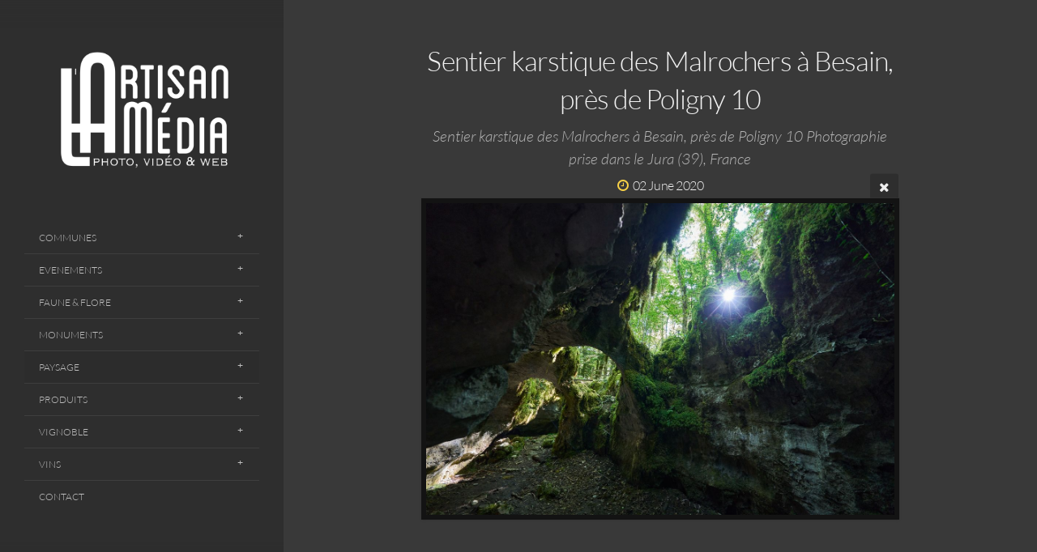

--- FILE ---
content_type: text/html; charset=utf-8
request_url: https://photo.lartisanmedia.com/Paysage/Sentier_Karstique/BPhotos0620-337/
body_size: 7723
content:
<!DOCTYPE html>
<!-- X3 website by www.photo.gallery -->
<html><head><meta charset="utf-8"><title>Sentier karstique des Malrochers à Besain, près de Poligny 10</title><meta name="description" content="Sentier karstique des Malrochers à Besain, près de Poligny 10Photographie prise dans le Jura (39), France"><meta name="viewport" content="width=device-width, initial-scale=1, shrink-to-fit=no"><link rel="canonical" href="http://photo.lartisanmedia.com/Paysage/Sentier_Karstique/BPhotos0620-337/"><link rel="dns-prefetch" href="//auth.photo.gallery"><link rel="dns-prefetch" href="//cdn.jsdelivr.net"><meta property="og:title" content="Sentier karstique des Malrochers à Besain, près de Poligny 10"><meta property="og:description" content="Sentier karstique des Malrochers à Besain, près de Poligny 10Photographie prise dans le Jura (39), France"><meta property="og:url" content="http://photo.lartisanmedia.com/Paysage/Sentier_Karstique/BPhotos0620-337/"><meta property="og:type" content="website"><meta property="og:updated_time" content="1617785398"><meta property="og:image" content="http://photo.lartisanmedia.com/content/Paysage/Sentier%20Karstique/BPhotos0620-337.jpg"><meta property="og:image:type" content="image/jpeg"><meta property="og:image:width" content="1280" /><meta property="og:image:height" content="853" /><link rel="icon" href="/content/custom/favicon/favicon.png"><link href="http://photo.lartisanmedia.com/feed/" type="application/atom+xml" rel="alternate" title="Atom Feed"><script>
var css_counter = 0;
function imagevue_(){
	css_counter ++;
	if(css_counter === 1) imagevue();
};
function cssFail(){
	css_counter --;
	var l = document.createElement('link');
	l.onload = imagevue_;
	l.rel = 'stylesheet';
	l.id = 'organic';
	l.href = '/app/public/css/3.32.0/x3.skin.organic.css';
	document.getElementsByTagName('head')[0].appendChild(l);
}
</script><link rel="stylesheet" id="organic" href="https://cdn.jsdelivr.net/npm/x3.photo.gallery@3.32.0/css/x3.skin.organic.css" onerror="cssFail();"><link rel="preconnect" href="https://fonts.bunny.net"><link rel="stylesheet" href="https://fonts.bunny.net/css?family=Lato:300,300i,400,400i"><style id="default-fonts"><!-- body,h1,h2,h3,h4,h5,h6 {font-family: "Helvetica Neue",Helvetica,Roboto,Arial,sans-serif;} --></style><style id="logo"><!-- .logo {font-size: 2.125em; padding: 1em 0; margin-top: 0em;}.logo > img {width: 230px; } --></style><style id="x3app"></style></head><body class="fa-loading initializing sidebar organic filled x3-file slug-bphotos0620-337 page-paysage-sentier-karstique-bphotos0620-337" data-include=""><div class="x3-loader" title="loading"></div><div class="sb-site-container"><div><header class="header"><div class="nav-wrapper"><nav class="nav"><div class="logo-wrapper"><a href="/" class="logo  logo-image"><img src="/content/custom/logo/LogoWhite.png" alt="Galerie photo by L'Artisan Média" /></a></div><ul class="menu slim"><li class="has-dropdown"><a href="/Communes/" class="needsclick node">Communes</a><ul class="dropdown"><li><a href="/Communes/Andelot-en-Montagne/" class="needsclick">Andelot En Montagne</a></li><li class="has-dropdown"><a href="/Communes/Arbois/" class="needsclick node">Arbois</a><ul class="dropdown"><li><a href="/Communes/Arbois/Aérien/" class="needsclick">Aérien</a></li><li><a href="/Communes/Arbois/Centre/" class="needsclick">Centre</a></li><li><a href="/Communes/Arbois/Chapelle_Hermitage/" class="needsclick">Chapelle Hermitage</a></li><li><a href="/Communes/Arbois/Château_Bontemps/" class="needsclick">Château Bontemps</a></li><li><a href="/Communes/Arbois/Château_Pecauld/" class="needsclick">Château Pecauld</a></li><li><a href="/Communes/Arbois/Cuisance/" class="needsclick">Cuisance</a></li><li><a href="/Communes/Arbois/Eglise_Saint_Just/" class="needsclick">Eglise Saint Just</a></li><li><a href="/Communes/Arbois/Hiver/" class="needsclick">Hiver</a></li><li><a href="/Communes/Arbois/insolite/" class="needsclick">Insolite</a></li><li><a href="/Communes/Arbois/Panoramique/" class="needsclick">Panoramique</a></li><li><a href="/Communes/Arbois/Pasteur/" class="needsclick">Pasteur</a></li><li><a href="/Communes/Arbois/Tour_de_Curon/" class="needsclick">Tour De Curon</a></li></ul></li><li><a href="/Communes/Arc-Et-Senans/" class="needsclick">Arc Et Senans</a></li><li><a href="/Communes/Aresches/" class="needsclick">Aresches</a></li><li><a href="/Communes/Barretaine/" class="needsclick">Barretaine</a></li><li><a href="/Communes/Baume_les_Messieurs/" class="needsclick">Baume Les Messieurs</a></li><li><a href="/Communes/Bonnefontaine/" class="needsclick">Bonnefontaine</a></li><li><a href="/Communes/Buffard/" class="needsclick">Buffard</a></li><li><a href="/Communes/Buvilly/" class="needsclick">Buvilly</a></li><li><a href="/Communes/Cernans/" class="needsclick">Cernans</a></li><li><a href="/Communes/Champagnole/" class="needsclick">Champagnole</a></li><li><a href="/Communes/Champvaux/" class="needsclick">Champvaux</a></li><li><a href="/Communes/Château-Chalon/" class="needsclick">Château Chalon</a></li><li><a href="/Communes/Cramans/" class="needsclick">Cramans</a></li><li><a href="/Communes/FoncineHaut/" class="needsclick">FoncineHaut</a></li><li><a href="/Communes/La_Ferté/" class="needsclick">La Ferté</a></li><li><a href="/Communes/Le_Fied/" class="needsclick">Le Fied</a></li><li><a href="/Communes/Les_Arsures/" class="needsclick">Les Arsures</a></li><li><a href="/Communes/Les_Planches-prés-Arbois/" class="needsclick">Les Planches Prés Arbois</a></li><li><a href="/Communes/LEtoile/" class="needsclick">LEtoile</a></li><li><a href="/Communes/Marnoz/" class="needsclick">Marnoz</a></li><li><a href="/Communes/Mathenay/" class="needsclick">Mathenay</a></li><li><a href="/Communes/Mesnay/" class="needsclick">Mesnay</a></li><li><a href="/Communes/Molamboz/" class="needsclick">Molamboz</a></li><li><a href="/Communes/Montigny_les_Arsures/" class="needsclick">Montigny Les Arsures</a></li><li><a href="/Communes/Mouchard/" class="needsclick">Mouchard</a></li><li><a href="/Communes/Poligny/" class="needsclick">Poligny</a></li><li><a href="/Communes/Pont-de-Poitte/" class="needsclick">Pont De Poitte</a></li><li><a href="/Communes/Port_Lesney/" class="needsclick">Port Lesney</a></li><li><a href="/Communes/Pupillin/" class="needsclick">Pupillin</a></li><li><a href="/Communes/Quingey/" class="needsclick">Quingey</a></li><li><a href="/Communes/Saint-Pierre_sous_Vadans/" class="needsclick">Saint Pierre Sous Vadans</a></li><li><a href="/Communes/Salins_Les_Bains/" class="needsclick">Salins Les Bains</a></li><li><a href="/Communes/Tourmont/" class="needsclick">Tourmont</a></li><li><a href="/Communes/Vaux-les-Poligny/" class="needsclick">Vaux Les Poligny</a></li></ul></li><li class="has-dropdown"><a href="/Evenements/" class="needsclick node">Evenements</a><ul class="dropdown"><li><a href="/Evenements/Biou_Arbois/" class="needsclick">Biou Arbois</a></li><li><a href="/Evenements/Championnats_de_France_de_VTT_2018/" class="needsclick">Championnats De France De VTT 2018</a></li><li><a href="/Evenements/Entrainement_Parapente/" class="needsclick">Entrainement Parapente</a></li><li><a href="/Evenements/Nez_dans_le_vert/" class="needsclick">Nez Dans Le Vert</a></li><li><a href="/Evenements/Percée_de_Poligny_2019/" class="needsclick">Percée De Poligny 2019</a></li><li><a href="/Evenements/Percée_de_Voiteur_2015/" class="needsclick">Percée De Voiteur 2015</a></li><li><a href="/Evenements/Tour_du_Jura_2018/" class="needsclick">Tour Du Jura 2018</a></li></ul></li><li class="has-dropdown"><a href="/FauneFlore/" class="needsclick node">Faune & Flore</a><ul class="dropdown"><li><a href="/FauneFlore/Autres/" class="needsclick">Autres</a></li><li><a href="/FauneFlore/Jonquille/" class="needsclick">Jonquille</a></li><li><a href="/FauneFlore/Merle/" class="needsclick">Merle</a></li><li><a href="/FauneFlore/Tulipe_de_vigne/" class="needsclick">Tulipe De Vigne</a></li><li><a href="/FauneFlore/Vache_Montbéliarde/" class="needsclick">Vache Montbéliarde</a></li></ul></li><li class="has-dropdown"><a href="/Monuments/" class="needsclick node">Monuments</a><ul class="dropdown"><li><a href="/Monuments/Cartonnerie_de_Mesnay/" class="needsclick">Cartonnerie De Mesnay</a></li><li><a href="/Monuments/Château_de_Joux/" class="needsclick">Château De Joux</a></li><li><a href="/Monuments/Château_de_la_Chatelaine/" class="needsclick">Château De La Chatelaine</a></li><li><a href="/Monuments/CRCPFC_-_Pontd&#039;Héry/" class="needsclick">CRCPFC   Pontd'Héry</a></li><li><a href="/Monuments/Grottes_des_Moidons/" class="needsclick">Grottes Des Moidons</a></li><li><a href="/Monuments/Salines_Royales_d&#039;Arc-Et-Senans/" class="needsclick">Salines Royales D'Arc Et Senans</a></li></ul></li><li class="has-dropdown"><a href="/Paysage/" class="needsclick node">Paysage</a><ul class="dropdown"><li><a href="/Paysage/Belvédère_du_Bulay/" class="needsclick">Belvédère Du Bulay</a></li><li class="has-dropdown"><a href="/Paysage/Cascade/" class="needsclick node">Cascade</a><ul class="dropdown"><li><a href="/Paysage/Cascade/Cascade_de_la_Billaude/" class="needsclick">Cascade De La Billaude</a></li><li><a href="/Paysage/Cascade/Cascade_du_Herisson/" class="needsclick">Cascade Du Herisson</a></li><li><a href="/Paysage/Cascade/Cascades_des_Tufs/" class="needsclick">Cascades Des Tufs</a></li><li><a href="/Paysage/Cascade/Sources_de_la_Saine/" class="needsclick">Sources De La Saine</a></li></ul></li><li><a href="/Paysage/Couché_de_soleil/" class="needsclick">Couché De Soleil</a></li><li><a href="/Paysage/Divers/" class="needsclick">Divers</a></li><li class="has-dropdown"><a href="/Paysage/Lacs/" class="needsclick node">Lacs</a><ul class="dropdown"><li><a href="/Paysage/Lacs/4_lacs/" class="needsclick">4 Lacs</a></li><li><a href="/Paysage/Lacs/Lac_de_Chalains/" class="needsclick">Lac De Chalains</a></li><li><a href="/Paysage/Lacs/Lac_de_Vouglans/" class="needsclick">Lac De Vouglans</a></li></ul></li><li><a href="/Paysage/La_Loue/" class="needsclick">La Loue</a></li><li><a href="/Paysage/La_Reculée_de_Ladoye/" class="needsclick">La Reculée De Ladoye</a></li><li><a href="/Paysage/Mont_Poupet/" class="needsclick">Mont Poupet</a></li><li><a href="/Paysage/Sentier_Karstique/" class="needsclick">Sentier Karstique</a></li><li class="has-dropdown"><a href="/Paysage/Vigne/" class="needsclick node">Vigne</a><ul class="dropdown"><li class="has-dropdown"><a href="/Paysage/Vigne/2020/" class="needsclick node">2020</a><ul class="dropdown"><li><a href="/Paysage/Vigne/2020/2020-05-08/" class="needsclick">2020 05 08</a></li><li><a href="/Paysage/Vigne/2020/2020-05-21/" class="needsclick">2020 05 21</a></li><li><a href="/Paysage/Vigne/2020/2020-05-26/" class="needsclick">2020 05 26</a></li><li><a href="/Paysage/Vigne/2020/2020-06-07/" class="needsclick">2020 06 07</a></li></ul></li></ul></li></ul></li><li class="has-dropdown"><a href="/Produits/" class="needsclick node">Produits</a><ul class="dropdown"><li><a href="/Produits/Comte/" class="needsclick">Comte</a></li><li><a href="/Produits/Journeaux_sur_Pasteur/" class="needsclick">Journeaux Sur Pasteur</a></li><li><a href="/Produits/Morbier/" class="needsclick">Morbier</a></li></ul></li><li class="has-dropdown"><a href="/Vignoble/" class="needsclick node">Vignoble</a><ul class="dropdown"><li class="has-dropdown"><a href="/Vignoble/Feuille/" class="needsclick node">Feuille</a><ul class="dropdown"><li><a href="/Vignoble/Feuille/Chardonnay/" class="needsclick">Chardonnay</a></li><li><a href="/Vignoble/Feuille/Poulsard/" class="needsclick">Poulsard</a></li></ul></li><li><a href="/Vignoble/Fil_de_fer/" class="needsclick">Fil De Fer</a></li><li class="has-dropdown"><a href="/Vignoble/Macro/" class="needsclick node">Macro</a><ul class="dropdown"><li><a href="/Vignoble/Macro/1-Pleur/" class="needsclick">1 Pleur</a></li><li><a href="/Vignoble/Macro/2-Bourgeon/" class="needsclick">2 Bourgeon</a></li><li><a href="/Vignoble/Macro/3-Débourrement/" class="needsclick">3 Débourrement</a></li><li><a href="/Vignoble/Macro/4-Feuilles_sorties/" class="needsclick">4 Feuilles Sorties</a></li><li><a href="/Vignoble/Macro/5-Croissance_herbacee/" class="needsclick">5 Croissance Herbacee</a></li><li><a href="/Vignoble/Macro/6-Inflorescences/" class="needsclick">6 Inflorescences</a></li><li><a href="/Vignoble/Macro/7-Boutons_floraux/" class="needsclick">7 Boutons Floraux</a></li><li><a href="/Vignoble/Macro/8-Floraison/" class="needsclick">8 Floraison</a></li><li><a href="/Vignoble/Macro/9-Nouaison/" class="needsclick">9 Nouaison</a></li><li><a href="/Vignoble/Macro/10-Véraison/" class="needsclick">10 Véraison</a></li></ul></li><li class="has-dropdown"><a href="/Vignoble/Raisin/" class="needsclick node">Raisin</a><ul class="dropdown"><li><a href="/Vignoble/Raisin/Chardonnay/" class="needsclick">Chardonnay</a></li><li><a href="/Vignoble/Raisin/Pinot/" class="needsclick">Pinot</a></li><li><a href="/Vignoble/Raisin/Poulsard/" class="needsclick">Poulsard</a></li><li><a href="/Vignoble/Raisin/Savagnin/" class="needsclick">Savagnin</a></li></ul></li><li class="has-dropdown"><a href="/Vignoble/Saison/" class="needsclick node">Saison</a><ul class="dropdown"><li><a href="/Vignoble/Saison/Août/" class="needsclick">Août</a></li><li><a href="/Vignoble/Saison/Avril/" class="needsclick">Avril</a></li><li><a href="/Vignoble/Saison/Hiver/" class="needsclick">Hiver</a></li><li><a href="/Vignoble/Saison/Juin/" class="needsclick">Juin</a></li><li><a href="/Vignoble/Saison/Mai/" class="needsclick">Mai</a></li><li><a href="/Vignoble/Saison/Mars/" class="needsclick">Mars</a></li><li><a href="/Vignoble/Saison/Octobre/" class="needsclick">Octobre</a></li><li><a href="/Vignoble/Saison/Septembre/" class="needsclick">Septembre</a></li></ul></li><li class="has-dropdown"><a href="/Vignoble/Technique/" class="needsclick node">Technique</a><ul class="dropdown"><li><a href="/Vignoble/Technique/Crible/" class="needsclick">Crible</a></li><li><a href="/Vignoble/Technique/Elagage/" class="needsclick">Elagage</a></li><li><a href="/Vignoble/Technique/Traitement/" class="needsclick">Traitement</a></li><li><a href="/Vignoble/Technique/Vin_de_paille/" class="needsclick">Vin De Paille</a></li></ul></li><li><a href="/Vignoble/Vendange/" class="needsclick">Vendange</a></li></ul></li><li class="has-dropdown"><a href="/Vins/" class="needsclick node">Vins</a><ul class="dropdown"><li><a href="/Vins/Bouteille/" class="needsclick">Bouteille</a></li><li><a href="/Vins/Cave/" class="needsclick">Cave</a></li><li><a href="/Vins/Crémant/" class="needsclick">Crémant</a></li><li><a href="/Vins/Verre/" class="needsclick">Verre</a></li><li><a href="/Vins/Versement_du_vin/" class="needsclick">Versement Du Vin</a></li><li class="has-dropdown"><a href="/Vins/Vigneron/" class="needsclick node">Vigneron</a><ul class="dropdown"><li><a href="/Vins/Vigneron/Adeline_Houillon_Renaud_Bruyere/" class="needsclick">Adeline Houillon Renaud Bruyere</a></li><li><a href="/Vins/Vigneron/Alexandre_Vandelle/" class="needsclick">Alexandre Vandelle</a></li><li><a href="/Vins/Vigneron/Anne-Laure_&amp;_Damien_Petit/" class="needsclick">Anne Laure & Damien Petit</a></li><li><a href="/Vins/Vigneron/Anne_Emmanuel_Houillon/" class="needsclick">Anne Emmanuel Houillon</a></li><li><a href="/Vins/Vigneron/Céline_Gormally_-_Les_dolomies/" class="needsclick">Céline Gormally   Les Dolomies</a></li><li><a href="/Vins/Vigneron/Damien_Courbet/" class="needsclick">Damien Courbet</a></li><li><a href="/Vins/Vigneron/David_Geneletti/" class="needsclick">David Geneletti</a></li><li><a href="/Vins/Vigneron/Denis_Benoit/" class="needsclick">Denis Benoit</a></li><li><a href="/Vins/Vigneron/François_Mossu/" class="needsclick">François Mossu</a></li><li><a href="/Vins/Vigneron/Jean-Baptiste_Menigoz/" class="needsclick">Jean Baptiste Menigoz</a></li><li><a href="/Vins/Vigneron/Luc_et_Sylvie_BOILLEY_–_FREMIOT/" class="needsclick">Luc Et Sylvie BOILLEY – FREMIOT</a></li><li><a href="/Vins/Vigneron/Philippe_Bornard/" class="needsclick">Philippe Bornard</a></li><li><a href="/Vins/Vigneron/Pierre_Overnoy/" class="needsclick">Pierre Overnoy</a></li><li><a href="/Vins/Vigneron/Pierre_Rolet/" class="needsclick">Pierre Rolet</a></li><li><a href="/Vins/Vigneron/Raphael_Monnier_-_Ratapoil/" class="needsclick">Raphael Monnier   Ratapoil</a></li></ul></li><li><a href="/Vins/Voile_Vin_Jaune/" class="needsclick">Voile Vin Jaune</a></li></ul></li><li><a href="/contact/" class="needsclick">Contact</a></li></ul></nav></div></header><main class="main" id="content"><div class="pagenav pagenav-static"><a href="../BPhotos0620-309/" class="pagenav-link pagenav-prev"><span class="pagenav-text">Sentier karstique des Malrochers à Besain, près de Poligny 09</span></a><a href="../BPhotos0620-365/" class="pagenav-link pagenav-next"><span class="pagenav-text">Sentier karstique des Malrochers à Besain, près de Poligny 11</span></a></div><div class="module row file gallery"><div data-options="caption:" class="images clearfix context small-12 medium-10 large-8 small-centered columns narrower text-center frame x3-hover-icon-primary"><h1 class="title">Sentier karstique des Malrochers à Besain, près de Poligny 10</h1><h2 class="subheader">Sentier karstique des Malrochers à Besain, près de Poligny 10Photographie prise dans le Jura (39), France</h2><h6 class="date"><time itemprop="dateCreated" datetime="2020-06-02T08:47:37+02:00">02 June 2020</time></h6><a href="/Paysage/Sentier_Karstique/" class="file-back"></a><div class="gallery"><a class="item img-link item-link x3-popup" id="image-bphotos0620-337" data-width="1280" data-height="853" href="/Paysage/Sentier_Karstique/BPhotos0620-337/" data-image="/content/Paysage/Sentier Karstique/BPhotos0620-337.jpg" data-title="Sentier karstique des Malrochers à Besain, près de Poligny 10" data-description="Sentier karstique des Malrochers à Besain, près de Poligny 10Photographie prise dans le Jura (39), France" data-date="02 June 2020"><figure><div class="image-container" style="padding-bottom:66.640625%;"><img data-src="/content/Paysage/Sentier Karstique/BPhotos0620-337.jpg" alt="Sentier karstique des Malrochers à Besain, près de Poligny 10"></div></figure></a></div></div></div></main></div></div><footer class="footer"><div class="icon-buttons hover-color hover-title"><a href="https://www.facebook.com/studiolartisanmedia/"></a><a href="https://www.instagram.com/lartisan_media/"></a><a href="https://www.lartisanmedia.com" data-icon="photo" data-color="#78A64F" title="Photo Galerie par L'Artisan Média"></a><a href="/contact/" title="Contactez nous"></a></div><p>&copy; 2023 <a href="/">photo.lartisanmedia.com</a></p><a href="https://www.lartisanmedia.com">L'Artisan Média</a> | Agence de communication Jura - Poligny

		<p class="x3-footer-link"><span data-nosnippet>X3 Website for Photographers by <a href="https://www.photo.gallery">www.photo.gallery</a></span></p></footer><script>
var x3_settings = {"title":null,"label":null,"description":null,"date":null,"image":null,"seo":{"title":null,"description":null,"keywords":null,"robots":null},"link":{"url":null,"target":"auto","width":600,"height":500,"content":false,"popup_class":null},"menu":{"items":null,"type":"normal","width":320,"hide":false,"hide_children":false,"hide_children_mobile":false,"limit":0,"click_toggle":false,"nolink":false,"list":null,"carousel_amount":3,"carousel_items":"title,amount,preview,description","data_items":"contactform,hr,icon-buttons","crop":{"enabled":true,"crop":[3,2]},"classes":null},"body":null,"layout":{"items":"context,folders,gallery","disqus":false,"classes":null,"width":"width-default"},"context":{"items":"title,description,content","hide":false,"text_align":"context-left-header-center","classes":null,"width":"narrower","crop":{"enabled":true,"crop":[2,1]},"caption":{"enabled":false,"items":"title,date","hover":false,"align":"caption-bottom-left"}},"folders":{"hide":false,"items":"title,amount,folders_amount,description,preview","width":"width-default","sortby":"custom","sort":"asc","title_size":"small","assets":null,"text_align":"module-center","classes":"frame","limit":0,"split":{"enabled":false,"ratio":6,"invert":true},"crop":{"enabled":false,"crop":[3,2]},"caption":{"enabled":false,"items":"description","hover":false,"align":"caption-bottom-left"},"tooltip":{"enabled":false,"items":"title,description"},"layout":"grid","vertical":{"scrollnav":true,"horizontal_rule":true},"grid":{"use_width":false,"columns":"3,2,1","column_width":300,"space":-1},"justified":{"row_height":300,"space":10,"small_disabled":true},"columns":{"use_width":true,"column_width":300,"columns":3,"space":-1},"carousel":{"use_height":false,"amount":3,"target_height":300,"margin":1,"lazy":true,"interval":0,"show_timer":true,"background":false,"nav":true,"tabs":false,"tabs_position":"top","loop":true}},"gallery":{"hide":false,"items":"preview","width":"width-default","assets":null,"text_align":"module-center","classes":"frame,hover","sortby":"name","sort":"asc","title_size":"normal","limit":0,"clickable":true,"split":{"enabled":false,"ratio":6,"invert":true},"crop":{"enabled":false,"crop":[3,2]},"caption":{"enabled":false,"items":"title","hover":false,"align":"caption-bottom-left"},"tooltip":{"enabled":false,"items":"title,description"},"layout":"justified","vertical":{"scrollnav":true,"horizontal_rule":true},"grid":{"use_width":false,"columns":"3,2,1","column_width":300,"space":-1},"justified":{"row_height":300,"space":10,"small_disabled":false},"columns":{"use_width":true,"column_width":300,"columns":3,"space":-1},"slideshow":{"background":false,"menu_style":"menu-absolute-20","button_down":false,"button_down_remove":true,"hide_context":false,"hide_footer":false,"height":"100%","ratio":null,"nav":"none","fit":"cover","transition":"slide","transition_mobile_slide":true,"duration":500,"captions":false,"captions_hover":false,"loop":false,"autoplay":false,"interval":4000,"start_fullscreen":false,"toggle_play":true,"fullscreen_button":"auto","arrows":true,"click":true,"stopautoplayontouch":true,"keyboard":true,"swipe":true,"hash":false,"show_timer":true},"carousel":{"use_height":false,"amount":3,"target_height":300,"margin":1,"lazy":true,"interval":0,"show_timer":true,"background":false,"nav":true,"tabs":false,"tabs_position":"top","loop":true},"image":{"title":null,"title_include":"default","description":null,"description_include":"default","link":null,"link_target":"auto","popup_width":600,"popup_height":500},"embed":null},"content":null,"plugins":{"cart":{"enabled":false,"page_unique":false,"hide_cart":false,"panel_orders":false,"checkbox":true,"checkbox_hover":true,"select_mode":false,"popup_button":true,"gallery_buttons":true,"gallery_button_items":"select-mode,select-all,cart","show_cart":"first_empty","sort":"added","limit":0,"cart_custom":false,"cart_order":true,"order_form":true,"order_form_html":"<h2>Order</h2>\r\n<input type=\"text\" name=\"name\" placeholder=\"Name\" required>\r\n<input type=\"email\" name=\"email\" placeholder=\"Email\" required>\r\n<textarea rows=\"3\" name=\"message\" placeholder=\"Message\" required></textarea>","success_empty_cart":true,"success_close_cart":false,"cart_output":"paths","cart_download":false,"download_order_form":false,"download_include_paths":true},"breadcrumbs":{"enabled":true,"level":2},"chat":{"x3_control":true,"mobile":false,"load":false},"image_background":{"enabled":false,"src":null,"custom_height":true,"height":"80%","size":"cover","fixed":false,"position":"50% 50%","below_menu":true,"menu_style":"menu-absolute-20","page_meta_title":true,"page_meta_description":true,"page_meta_content":false,"page_meta_scrollfade":true,"button_down":false,"button_down_remove":true,"hide_context":false,"hide_footer":false},"background":{"enabled":false,"src":null,"color":null,"attach":"page","menu_style":null,"fixed":false,"size":"100%","repeat":"repeat","position":"50% 0%"},"video_background":{"src":null,"disable_mobile":false,"poster_mobile":null,"menu_style":"menu-absolute-20","height":100,"autoplay":true,"toggleplay":true,"loop":true,"muted":true,"button_down":false,"button_down_remove":true,"hide_context":false,"hide_footer":false},"fotomoto":{"enabled":false,"store_id":null,"enabled_page":false,"collection":null,"buy_button":true,"buy_button_text":"Buy","buy_button_popup":"mobile","mobile_disabled":true},"audioplayer":{"enabled":false,"autoplay":false,"loop":true,"volume":1,"shuffle":false,"disabled_mobile":true,"folders":true},"disqus":{"image":true},"pagenav":{"hide_root":true,"hide_has_children":false,"position":"fixed-bottom","autohide":true},"cookie_consent":{"enabled":true,"location":true,"inherit_font":true,"message":null,"dismiss":null,"link":null,"href":null},"panorama":{"enabled":false,"index":true,"title":true,"buttons":"deviceorientation,rotate,fullscreen","scene_nav":true,"scene_loop":true,"zoom":"auto","nav":true,"keyboard":true,"lookto_taps":1,"fullscreen_taps":2,"transition":"black","transition_duration":800,"transition_scale":0.03,"auto_open":false,"equirect_preview":true,"equirect_resize":true,"hide_interface":true,"hide_interface_timeout":3000,"show_interface_after_nav":true,"yaw":0,"pitch":0,"fov":1.2,"maxres_multiplier":1,"max_vfov":1.75,"max_hfov":0,"pitch_min":-90,"pitch_max":90,"reset_view":true,"autorotate_start":true,"autorotate_restart":false,"autorotate_idlemovement_timeout":2000,"autorotate_speed":0.03,"flat_tile_size":512,"flat_url_format":"l{z}/{y}/l{z}_{y}_{x}.jpg","flat_zero_padding":0,"flat_index_start":0,"flat_pin_levels":2}},"accounts":{"disqus_shortname":null},"style":{"styler":false,"layout":{"layout":"sidebar","fixed":"topbar-fixed-up","wide":false,"overlay":true},"skin":{"skin":"organic","primary_color":"#f9d247","clear":"filled"},"font":{"font":"Lato:300,300i,400,400i|paragraph:300|body:300|subheader:italic|topbar:uppercase|sidebar:uppercase,small|footer:italic|styled:italic"},"logo":{"enabled":true,"use_image":true,"title":"Galerie photo by L'Artisan Média","logo_3d":true,"logo_3d_synch":true,"link":null}},"settings":{"diagnostics":false,"cdn_core":true,"preload":"auto","lang":"fr","auto_lang":true,"pagenav":true,"cdn_files":null,"base_url":null,"date_format":"timeago","timeago_locales":true,"hide_images":"double","prevent_context":true,"sitemap":true,"feed":true,"menu_manual":false,"menu_super":false,"menu_disabled":false,"image_noindex":false},"popup":{"enabled":true,"auto_open":false,"click":"prev_next","transition":"glide","transition_custom":{"opacity":0.1,"x":0,"y":0,"rotate":-90,"scale":0.8,"easing":"easeOutElastic","duration":1000},"history":true,"loop":true,"zoomEl":true,"downloadEl":false,"shareEl":true,"playEl":true,"play_interval":5,"play_transition":"inherit","captionEl":true,"hide_caption":true,"caption_transition":true,"caption_style":"block","caption_align":"center-left","caption":{"title":true,"title_from_name":true,"filename":false,"filename_ext":false,"description":true,"date":false,"exif":false,"exif_items":"model,aperture,focal_length,exposure,iso","download":false,"download_text":"Download","map":false,"map_text":"Map"},"bgOpacity":0.95,"bg_color":"#000","bg_image":false},"toolbar":{"enabled":true,"enabled_mobile":false,"share_hover":true,"share_click":true,"show_label":true,"auto_hide":true,"overlay_fun":true,"top":65,"side":"auto","addthis":false,"items":"{\r\n  \"items\": [\r\n    {\r\n      \"id\": \"share\",\r\n      \"icon\": \"share\",\r\n      \"label\": \"Share\"\r\n    },\r\n    {\r\n      \"id\": \"facebook\",\r\n      \"icon\": \"facebook\",\r\n      \"label\": \"Share on Facebook\",\r\n      \"url\": \"https://www.facebook.com/sharer/sharer.php?u={{url}}\"\r\n    },\r\n    {\r\n      \"id\": \"twitter\",\r\n      \"icon\": \"twitter\",\r\n      \"label\": \"Tweet\",\r\n      \"url\": \"https://twitter.com/intent/tweet?text={{text}}&url={{url}}\"\r\n    },\r\n    {\r\n      \"id\": \"pinterest\",\r\n      \"icon\": \"pinterest-p\",\r\n      \"label\": \"Pin it\",\r\n      \"url\": \"http://www.pinterest.com/pin/create/button/?url={{url}}&media={{image_url}}&description={{text}}\"\r\n    },\r\n    {\r\n      \"id\": \"linkedin\",\r\n      \"icon\": \"linkedin\",\r\n      \"label\": \"Share on Linkedin\",\r\n      \"url\": \"http://www.linkedin.com/shareArticle?mini=true&url={{url}}&title={{text}}\",\r\n      \"display\": \"overlay\"\r\n    },\r\n    {\r\n      \"id\": \"vkontakte\",\r\n      \"icon\": \"vk\",\r\n      \"label\": \"Share on vKontakte\",\r\n      \"url\": \"http://vk.com/share.php?url={{url}}\",\r\n      \"display\": \"overlay\"\r\n    },\r\n    {\r\n      \"id\": \"tumblr\",\r\n      \"icon\": \"tumblr\",\r\n      \"label\": \"Share on Tumblr\",\r\n      \"url\": \"http://www.tumblr.com/share?v=3&u={{url}}&t={{text}}&s=\",\r\n      \"display\": \"overlay\"\r\n    },\r\n    {\r\n      \"id\": \"mailto\",\r\n      \"icon\": \"envelope\",\r\n      \"label\": \"Share by Email\",\r\n      \"url\": \"mailto:?subject={{text}}&body=Hi,%0D%0A%0D%0A{{description}}%0D%0A{{url}}\",\r\n      \"color\": \"#00bcf2\",\r\n      \"display\": \"overlay|popup\"\r\n    },\r\n    {\r\n      \"id\": \"comment\",\r\n      \"icon\": \"comment\",\r\n      \"label\": \"Post Comment\"\r\n    },\r\n    {\r\n      \"id\": \"download\",\r\n      \"icon\": \"download\",\r\n      \"download\": true,\r\n      \"label\": \"Download\",\r\n      \"url\": \"{{raw_image_url}}\"\r\n    }\r\n  ]\r\n}"},"x":1,"userx":false,"x3_version":"3.32.0","site_updated":1701622389,"site_json":false,"path":""};
var x3_page = {"title":"Sentier karstique des Malrochers à Besain, près de Poligny 10","description":"Sentier karstique des Malrochers à Besain, près de Poligny 10\rPhotographie prise dans le Jura (39), France","type":"file","id":"p46c2ec","permalink":"/Paysage/Sentier_Karstique/BPhotos0620-337/","canonical":"http://photo.lartisanmedia.com/Paysage/Sentier_Karstique/BPhotos0620-337/","file_path":"/content/Paysage/Sentier Karstique/BPhotos0620-337.jpg","preview_image_full":"http://photo.lartisanmedia.com/content/Paysage/Sentier Karstique/BPhotos0620-337.jpg"};
function jsFail(){
	var s = document.createElement('script');
	s.type = 'text/javascript';
	s.onload = imagevue_;
	s.src = '/app/public/js/3.32.0/x3.min.js';
	document.getElementsByTagName('head')[0].appendChild(s);
}
</script><script src="https://cdn.jsdelivr.net/npm/jquery@3.6.0/dist/jquery.min.js"></script><script src="https://cdn.jsdelivr.net/npm/animejs@3.2.1/lib/anime.min.js"></script><script src="https://cdn.jsdelivr.net/npm/velocity-animate@1.0.1/velocity.min.js"></script><script src="https://cdn.jsdelivr.net/npm/velocity-animate@1.0.1/velocity.ui.min.js"></script><script src="https://cdn.jsdelivr.net/npm/string@3.3.3/dist/string.min.js"></script><script src="https://cdn.jsdelivr.net/npm/x3.photo.gallery@3.32.0/js/x3.min.js" onerror="jsFail()" onload="imagevue_();"></script></body></html>
<!-- X3 website by www.photo.gallery -->